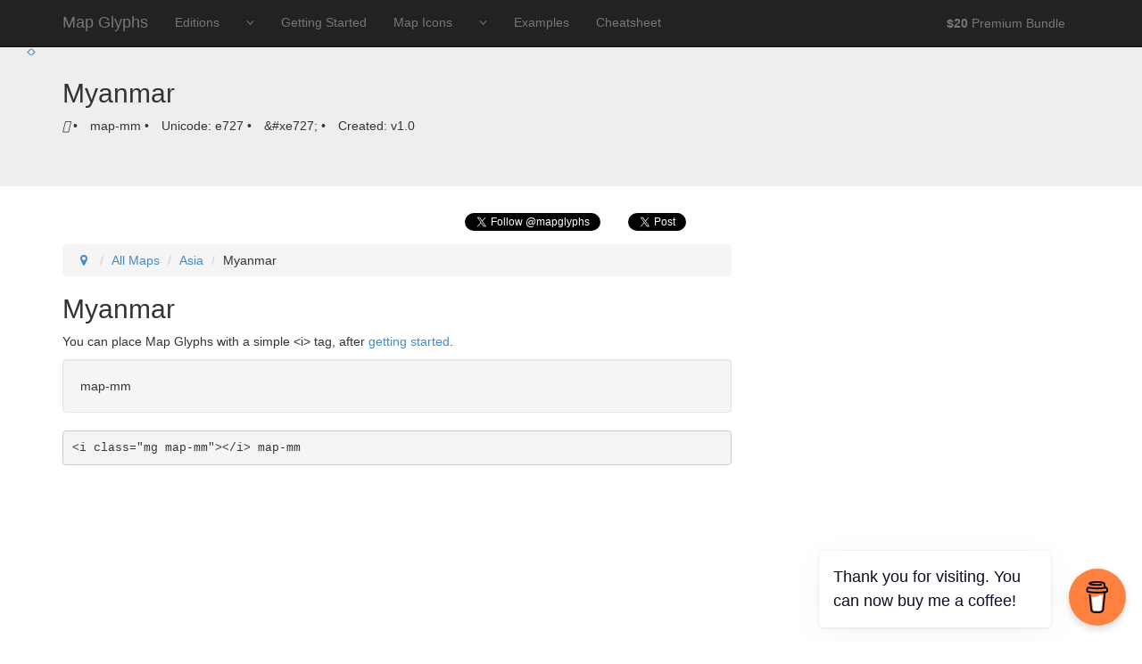

--- FILE ---
content_type: text/html; charset=utf-8
request_url: https://mapglyphs.com/myanmar
body_size: 12226
content:
<!DOCTYPE html>
<html lang="en">
<head>
<title>Myanmar Map Icon | Map Glyphs</title>
<meta charset="utf-8">
<meta http-equiv="X-UA-Compatible" content="IE=edge">
<meta name="viewport" content="width=device-width, initial-scale=1.0">
<meta name="description" content="Map icon for Myanmar">
<meta name="keywords" content="map icons, map font, map glyphs, map symbols, vector maps, maps, scalable maps">
<meta name="author" content="Ted Grajeda | Striped Candy LLC" />
<!-- Fav and touch icons -->
<link rel="apple-touch-icon-precomposed" sizes="144x144" href="/ico/apple-touch-icon-144-precomposed.png">
<link rel="apple-touch-icon-precomposed" sizes="114x114" href="/ico/apple-touch-icon-114-precomposed.png">
<link rel="apple-touch-icon-precomposed" sizes="72x72" href="/ico/apple-touch-icon-72-precomposed.png">
<link rel="apple-touch-icon-precomposed" href="/ico/apple-touch-icon-57-precomposed.png">
<link rel="shortcut icon" href="/ico/favicon.ico">

<!-- Bootstrap core CSS -->
<link href="//maxcdn.bootstrapcdn.com/bootstrap/3.2.0/css/bootstrap.min.css" rel="stylesheet">

<!-- Font Awesome core CSS -->
<link href="//maxcdn.bootstrapcdn.com/font-awesome/4.1.0/css/font-awesome.min.css" rel="stylesheet">
<!-- Map Glyphs core CSS -->
<link href="/mapglyphs/2.0/mapglyphs.css" rel="stylesheet">

<!-- Custom styles for this site -->
<link href="/css/core.css" rel="stylesheet">

<!--[if lt IE 8]><!-->
<link rel="stylesheet" href="/ie7/ie7.css">
<!--<![endif]-->

<!-- HTML5 shim and Respond.js IE8 support of HTML5 elements and media queries -->
<!--[if lt IE 9]>
      <script src="https://oss.maxcdn.com/libs/html5shiv/3.7.0/html5shiv.js"></script>
      <script src="https://oss.maxcdn.com/libs/respond.js/1.3.0/respond.min.js"></script>
    <![endif]-->

<script async src="//pagead2.googlesyndication.com/pagead/js/adsbygoogle.js"></script>
<script>
  (adsbygoogle = window.adsbygoogle || []).push({
    google_ad_client: "ca-pub-0563997665940582",
    enable_page_level_ads: true
  });
</script>

<script data-name="BMC-Widget" src="https://cdnjs.buymeacoffee.com/1.0.0/widget.prod.min.js" data-id="KOEgS4b" data-description="Support me on Buy me a coffee!" data-message="Thank you for visiting. You can now buy me a coffee!" data-color="#FF813F" data-position="right" data-x_margin="18" data-y_margin="18"></script></head>
<body>
<div class="navbar navbar-inverse navbar-fixed-top" role="navigation">
  <div class="container">
    <div class="navbar-header">
      <button type="button" class="navbar-toggle" data-toggle="collapse" data-target=".navbar-collapse"> <span class="sr-only">Toggle navigation</span> <span class="icon-bar"></span> <span class="icon-bar"></span> <span class="icon-bar"></span> </button>
      <a class="navbar-brand" href="/">Map Glyphs</a> </div>
    <div class="navbar-collapse collapse">
      <ul class="nav navbar-nav">
        <li class="dropdown-split-left"> <a href="/dots-us" >Editions</a> </li>
        <li class="dropdown dropdown-split-right hidden-xs"> <a href="#" class="dropdown-toggle" data-toggle="dropdown"><i class="fa fa-angle-down "></i></a>
          <ul class="dropdown-menu pull-right">
            <li><a href="/dots-us">Dots - USA</a></li>
          </ul>
        </li>
        <li> <a href="/getting-started">Getting Started</a> </li>
        <li class="dropdown-split-left"> <a href="/maps" >Map Icons</a> </li>
        <li class="dropdown dropdown-split-right hidden-xs"> <a href="#" class="dropdown-toggle" data-toggle="dropdown"><i class="fa fa-angle-down "></i></a>
          <ul class="dropdown-menu pull-right">
            <li><a href="/africa"><i class="mg map-wrld-af mg-fw"></i> Africa</a></li>
            <li><a href="/americas"><i class="mg map-wrld-na mg-fw"></i> Americas</a></li>
            <li><a href="/asia"><i class="mg map-wrld-as mg-fw"></i> Asia</a></li>
            <li><a href="/europe"><i class="mg map-wrld-eu mg-fw"></i> Europe</a></li>
            <li><a href="/middle-east"><i class="mg map-wrld-me mg-fw"></i> Middle East</a></li>
            <li><a href="/oceania-antarctica"><i class="mg map-au mg-fw"></i> Oceania &amp; Antarctica</a></li>
            <li><a href="/usa"><i class="mg map-us mg-fw"></i> United States</a></li>
            <li><a href="/world-maps"><i class="mg map-wrld mg-fw"></i> World &amp; Continents</a></li>
            <li><a href="/globes"><i class="mg map-glb-am mg-fw"></i> Globes</a></li>
            <li class="divider"></li>
            <li><a href="/maps">All Map Glyphs</a></li>
          </ul>
        </li>
        <li> <a href="/examples">Examples</a></li>
        <li><a href="/cheatsheet">Cheatsheet</a></li>
		  <!--
        <li class="dropdown-split-left"> <a href="/map-quiz" >Map Quizzes</a> </li>
        <li class="dropdown dropdown-split-right hidden-xs"> <a href="#" class="dropdown-toggle" data-toggle="dropdown"><i class="fa fa-angle-down "></i></a>
          <ul class="dropdown-menu pull-right">
          	<li><a href="/africa-map-quiz"><i class="mg map-wrld-af mg-fw"></i> Africa &amp; Middle East Quiz</a></li>
            <li><a href="/americas-map-quiz"><i class="mg map-wrld-na mg-fw"></i> Americas Quiz</a></li>
            <li><a href="/asia-map-quiz"><i class="mg map-wrld-as mg-fw"></i> Asia &amp; Oceania Quiz</a></li>
            <li><a href="/europe-map-quiz"><i class="mg map-wrld-eu mg-fw"></i> Europe Quiz</a></li>
            <li><a href="/us-map-quiz"><i class="mg map-us mg-fw"></i> United States Quiz</a></li>
            <li><a href="/world-map-quiz"><i class="mg map-wrld mg-fw"></i> World Quiz</a></li>
          </ul>
        </li> 
-->
      </ul>
      <ul class="nav navbar-nav pull-right">
      	<li><a href="/bundle" class="btn btn-buy"><strong>$20</strong> Premium Bundle</a> </li>
      </ul>
    </div>
    <!--/.navbar-collapse --> 
  </div>
</div>
<!-- Main jumbotron for a primary marketing message or call to action -->
<div class="jumbotron  no-margin-bottom">
<a href="/mongolia" class="prev-glyph" title="Prevous Map Icon"><i class="fa fa-angle-left"></i></a><a href="/nepal" class="next-glyph" title="Next Map Icon"><i class="fa fa-angle-right"></i></a>  <div class="container">
    	<i class="mg map-mm map-detail"></i>
    <div>
      <h2>Myanmar</h2>
      <ul class="list-inline list-unstyled icon-details">
      	<li><i class="mg mg-fw">&#xe727</i> <span class="divider">&#8226;</span></li>
      	<li>map-mm <span class="divider">&#8226;</span></li>
        <li>Unicode: e727 <span class="divider">&#8226;</span></li>
        <li>&amp;#xe727; <span class="divider">&#8226;</span></li>
        <li>Created: v1.0</li>
       </ul>
    </div>
  </div>
</div>
<!-- Social Links -->
<div class="sub-header">
  <div class="container">
    <div class="row">
      <div class="col-md-12 text-center">
      	          <ul class="list-inline list-unstyled social">
            <li class="fb"><div class="fb-like" data-href="https://www.facebook.com/https://www.facebook.com/pages/Map-Glyphs/357660504379594" data-width="50" data-layout="button_count" data-show-faces="false" data-send="false" data-share="true"></div></li>
			<li>
<a href="https://twitter.com/mapglyphs" class="twitter-follow-button" data-show-count="true">@mapglyphs</a>
<script>!function(d,s,id){var js,fjs=d.getElementsByTagName(s)[0],p=/^http:/.test(d.location)?'http':'https';if(!d.getElementById(id)){js=d.createElement(s);js.id=id;js.src=p+'://platform.twitter.com/widgets.js';fjs.parentNode.insertBefore(js,fjs);}}(document, 'script', 'twitter-wjs');</script>
            </li>
            <li><a href="https://twitter.com/share" class="twitter-share-button"  data-text="MapGlyphs | The Ultimate CSS Map Font"  data-url="http://mapglyphs.com" data-via="mapglyphs">Tweet</a>
<script>!function(d,s,id){var js,fjs=d.getElementsByTagName(s)[0],p=/^http:/.test(d.location)?'http':'https';if(!d.getElementById(id)){js=d.createElement(s);js.id=id;js.src=p+'://platform.twitter.com/widgets.js';fjs.parentNode.insertBefore(js,fjs);}}(document, 'script', 'twitter-wjs');</script></li>
          </ul>
      </div>
    </div>
  </div>
</div>
<!-- /Social Links --><!-- Main Content -->
<div class="main-content">
  <div class="container">
    <div class="row">
      <div class="col-md-8">
      <ul class="breadcrumb">
      	<li><a href="/"><i class="fa fa-map-marker fa-fw"></i></a></li>
        <li><a href="/maps">All Maps</a></li>
      	<li><a href="/asia" title="Asia Icons">Asia</a></li>
        <li>Myanmar</li>
      </ul>
        <h2>Myanmar</h2>
        <p>You can place Map Glyphs with a simple <span class="nt">&lt;i&gt;</span> tag, after <a href="/getting-started">getting started</a>.</p>
        <div class="well">
          <div class="well-example"> <i class="mg map-mm mg-fw"></i> map-mm </div>
        </div>
        <div class="highlight">
          <pre><code class="html"><span class="nt">&lt;i</span> <span class="na">class=</span><span class="s">"mg map-mm"</span><span class="nt">&gt;&lt;/i&gt;</span> map-mm</code></pre>
        </div>
      </div>
        <div class="col-md-4 text-center">
				<script async src="//pagead2.googlesyndication.com/pagead/js/adsbygoogle.js"></script>
<!-- MG MPU -->
<ins class="adsbygoogle"
     style="display:inline-block;width:300px;height:250px"
     data-ad-client="ca-pub-0563997665940582"
     data-ad-slot="4819987865"></ins>
<script>
(adsbygoogle = window.adsbygoogle || []).push({});
</script>        </div>
    </div>
    <div class="row">
      <div class="col-md-12 text-center" style="margin-bottom: 30px;">
<script async src="https://pagead2.googlesyndication.com/pagead/js/adsbygoogle.js"></script>
<!-- MG Responsive -->
<ins class="adsbygoogle"
     style="display:block"
     data-ad-client="ca-pub-0563997665940582"
     data-ad-slot="6436321864"
     data-ad-format="auto"
     data-full-width-responsive="true"></ins>
<script>
     (adsbygoogle = window.adsbygoogle || []).push({});
</script>      </div>
   </div>
  </div>
  <!-- /container --> 
</div>
<!-- Footer -->
<footer>
  <div class="container">
    <div>
      <ul class="list-unstyled list-inline">
        <li><a href="http://bit.ly/1j69CQv" target="_blank"><i class="fa fa-twitter fa-fw"></i> Twitter</a></li>
        <li><a href="http://on.fb.me/1BaoDwq" target="_blank"><i class="fa fa-facebook fa-fw"></i> Facebook</a></li>
        <li><a href="http://bit.ly/1dhQ5is" target="_blank"><i class="fa fa-map-marker fa-fw"></i> Free Vector Maps</a></li>
        <li><a href="http://bit.ly/2OeiECU" target="_blank" title="Free Study Maps"><i class="mg map-glb-na"></i> Free Study Maps</a></li>
        <li><a href="http://bit.ly/2OviOV6" target="_blank" title="Degree Symbol &#176;">&#176; Degree Symbol</a></li>
      </ul>
    </div>
    <div>Attribution licensed under <a href="http://bit.ly/18Hjyej" target="_blank">CC BY-ND 3.0</a> <span class="hide-xs">&middot;</span> Preferred attribution: <a href="http://mapglyphs.com?ref=attr" target="_blank">“Map Icons by MapGlyphs.com”</a></div>
    <div> <a href="http://bit.ly/9zhNT4" target="_blank">A Ted Grajeda Project</a> <span class="hide-xs">&middot;</span>  <a href="/about">About</a> <span class="hide-xs">&middot;</span>  <a href="/license">License</a> </div>
    <div>&copy; Map Glyphs</div>
  </div>
</footer>
<!-- /Footer --> 
<script defer src="https://code.jquery.com/jquery-1.10.2.min.js"></script> 
<script defer src="//maxcdn.bootstrapcdn.com/bootstrap/3.2.0/js/bootstrap.min.js"></script>
<script defer src="/js/mapglyphs.js"></script> 
<!-- Global site tag (gtag.js) - Google Analytics -->
<script async src="https://www.googletagmanager.com/gtag/js?id=UA-53731123-1"></script>
<script>
  window.dataLayer = window.dataLayer || [];
  function gtag(){dataLayer.push(arguments);}
  gtag('js', new Date());

  gtag('config', 'UA-53731123-1');
</script>
<div id="fb-root"></div>
<script>(function(d, s, id) {
  var js, fjs = d.getElementsByTagName(s)[0];
  if (d.getElementById(id)) return;
  js = d.createElement(s); js.id = id;
  js.src = "//connect.facebook.net/en_GB/sdk.js#xfbml=1&version=v2.4&appId=1609584532638064";
  fjs.parentNode.insertBefore(js, fjs);
}(document, 'script', 'facebook-jssdk'));</script></body>
</html>


--- FILE ---
content_type: text/html; charset=utf-8
request_url: https://www.google.com/recaptcha/api2/aframe
body_size: 265
content:
<!DOCTYPE HTML><html><head><meta http-equiv="content-type" content="text/html; charset=UTF-8"></head><body><script nonce="_0pY8IrhFv2VdiE0mFAR-w">/** Anti-fraud and anti-abuse applications only. See google.com/recaptcha */ try{var clients={'sodar':'https://pagead2.googlesyndication.com/pagead/sodar?'};window.addEventListener("message",function(a){try{if(a.source===window.parent){var b=JSON.parse(a.data);var c=clients[b['id']];if(c){var d=document.createElement('img');d.src=c+b['params']+'&rc='+(localStorage.getItem("rc::a")?sessionStorage.getItem("rc::b"):"");window.document.body.appendChild(d);sessionStorage.setItem("rc::e",parseInt(sessionStorage.getItem("rc::e")||0)+1);localStorage.setItem("rc::h",'1769799029217');}}}catch(b){}});window.parent.postMessage("_grecaptcha_ready", "*");}catch(b){}</script></body></html>

--- FILE ---
content_type: text/css
request_url: https://mapglyphs.com/ie7/ie7.css
body_size: 1171
content:
.map-cn {
	*zoom: expression(this.runtimeStyle['zoom'] = '1', this.innerHTML = '&#xe601;');
}
.map-us-tx {
	*zoom: expression(this.runtimeStyle['zoom'] = '1', this.innerHTML = '&#xe600;');
}
.map-it {
	*zoom: expression(this.runtimeStyle['zoom'] = '1', this.innerHTML = '&#xe602;');
}
.map-us-fl {
	*zoom: expression(this.runtimeStyle['zoom'] = '1', this.innerHTML = '&#xe603;');
}
.map-us-ca {
	*zoom: expression(this.runtimeStyle['zoom'] = '1', this.innerHTML = '&#xe604;');
}
.map-au {
	*zoom: expression(this.runtimeStyle['zoom'] = '1', this.innerHTML = '&#xe605;');
}
.map-world {
	*zoom: expression(this.runtimeStyle['zoom'] = '1', this.innerHTML = '&#xe606;');
}
.map-us-alt {
	*zoom: expression(this.runtimeStyle['zoom'] = '1', this.innerHTML = '&#xe607;');
}
.map-globe-as-rev {
	*zoom: expression(this.runtimeStyle['zoom'] = '1', this.innerHTML = '&#xe608;');
}
.map-globe-as {
	*zoom: expression(this.runtimeStyle['zoom'] = '1', this.innerHTML = '&#xe609;');
}
.map-globe-as-line {
	*zoom: expression(this.runtimeStyle['zoom'] = '1', this.innerHTML = '&#xe60a;');
}
.map-us {
	*zoom: expression(this.runtimeStyle['zoom'] = '1', this.innerHTML = '&#xe60b;');
}
